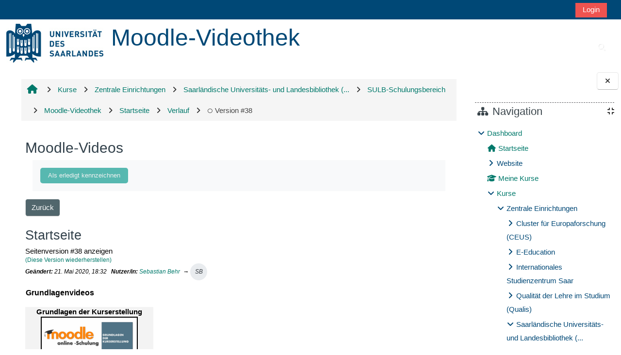

--- FILE ---
content_type: text/html; charset=utf-8
request_url: https://moodle.uni-saarland.de/mod/wiki/viewversion.php?pageid=617&versionid=3045
body_size: 11962
content:
<!DOCTYPE html>

<html  dir="ltr" lang="de" xml:lang="de">
<head>
    <title>Startseite | UdS LMS</title>
    <link rel="shortcut icon" href="https://moodle.uni-saarland.de/pluginfile.php/1/core_admin/favicon/64x64/1768542818/UdS_Favicon.png" />
    <meta http-equiv="Content-Type" content="text/html; charset=utf-8" />
<meta name="keywords" content="moodle, Startseite | UdS LMS" />
<link rel="stylesheet" type="text/css" href="https://moodle.uni-saarland.de/theme/yui_combo.php?rollup/3.18.1/yui-moodlesimple.css" /><script id="firstthemesheet" type="text/css">/** Required in order to fix style inclusion problems in IE with YUI **/</script><link rel="stylesheet" type="text/css" href="https://moodle.uni-saarland.de/theme/styles.php/adaptable/1768542818_1767004266/all" />
<script>
//<![CDATA[
var M = {}; M.yui = {};
M.pageloadstarttime = new Date();
M.cfg = {"wwwroot":"https:\/\/moodle.uni-saarland.de","apibase":"https:\/\/moodle.uni-saarland.de\/r.php\/api","homeurl":{},"sesskey":"xz5OniNF4m","sessiontimeout":"7200","sessiontimeoutwarning":"1200","themerev":"1768542818","slasharguments":1,"theme":"adaptable","iconsystemmodule":"core\/icon_system_fontawesome","jsrev":"1768542818","admin":"admin","svgicons":true,"usertimezone":"Europa\/Berlin","language":"de","courseId":3381,"courseContextId":199161,"contextid":199163,"contextInstanceId":59566,"langrev":1768542818,"templaterev":"1768542818","siteId":1,"userId":1,"developerdebug":true};var yui1ConfigFn = function(me) {if(/-skin|reset|fonts|grids|base/.test(me.name)){me.type='css';me.path=me.path.replace(/\.js/,'.css');me.path=me.path.replace(/\/yui2-skin/,'/assets/skins/sam/yui2-skin')}};
var yui2ConfigFn = function(me) {var parts=me.name.replace(/^moodle-/,'').split('-'),component=parts.shift(),module=parts[0],min='-min';if(/-(skin|core)$/.test(me.name)){parts.pop();me.type='css';min=''}
if(module){var filename=parts.join('-');me.path=component+'/'+module+'/'+filename+min+'.'+me.type}else{me.path=component+'/'+component+'.'+me.type}};
YUI_config = {"debug":true,"base":"https:\/\/moodle.uni-saarland.de\/lib\/yuilib\/3.18.1\/","comboBase":"https:\/\/moodle.uni-saarland.de\/theme\/yui_combo.php?","combine":true,"filter":"RAW","insertBefore":"firstthemesheet","groups":{"yui2":{"base":"https:\/\/moodle.uni-saarland.de\/lib\/yuilib\/2in3\/2.9.0\/build\/","comboBase":"https:\/\/moodle.uni-saarland.de\/theme\/yui_combo.php?","combine":true,"ext":false,"root":"2in3\/2.9.0\/build\/","patterns":{"yui2-":{"group":"yui2","configFn":yui1ConfigFn}}},"moodle":{"name":"moodle","base":"https:\/\/moodle.uni-saarland.de\/theme\/yui_combo.php?m\/1768542818\/","combine":true,"comboBase":"https:\/\/moodle.uni-saarland.de\/theme\/yui_combo.php?","ext":false,"root":"m\/1768542818\/","patterns":{"moodle-":{"group":"moodle","configFn":yui2ConfigFn}},"filter":"DEBUG","modules":{"moodle-core-notification":{"requires":["moodle-core-notification-dialogue","moodle-core-notification-alert","moodle-core-notification-confirm","moodle-core-notification-exception","moodle-core-notification-ajaxexception"]},"moodle-core-notification-dialogue":{"requires":["base","node","panel","escape","event-key","dd-plugin","moodle-core-widget-focusafterclose","moodle-core-lockscroll"]},"moodle-core-notification-alert":{"requires":["moodle-core-notification-dialogue"]},"moodle-core-notification-confirm":{"requires":["moodle-core-notification-dialogue"]},"moodle-core-notification-exception":{"requires":["moodle-core-notification-dialogue"]},"moodle-core-notification-ajaxexception":{"requires":["moodle-core-notification-dialogue"]},"moodle-core-blocks":{"requires":["base","node","io","dom","dd","dd-scroll","moodle-core-dragdrop","moodle-core-notification"]},"moodle-core-maintenancemodetimer":{"requires":["base","node"]},"moodle-core-event":{"requires":["event-custom"]},"moodle-core-lockscroll":{"requires":["plugin","base-build"]},"moodle-core-actionmenu":{"requires":["base","event","node-event-simulate"]},"moodle-core-handlebars":{"condition":{"trigger":"handlebars","when":"after"}},"moodle-core-dragdrop":{"requires":["base","node","io","dom","dd","event-key","event-focus","moodle-core-notification"]},"moodle-core-chooserdialogue":{"requires":["base","panel","moodle-core-notification"]},"moodle-core_availability-form":{"requires":["base","node","event","event-delegate","panel","moodle-core-notification-dialogue","json"]},"moodle-course-util":{"requires":["node"],"use":["moodle-course-util-base"],"submodules":{"moodle-course-util-base":{},"moodle-course-util-section":{"requires":["node","moodle-course-util-base"]},"moodle-course-util-cm":{"requires":["node","moodle-course-util-base"]}}},"moodle-course-categoryexpander":{"requires":["node","event-key"]},"moodle-course-management":{"requires":["base","node","io-base","moodle-core-notification-exception","json-parse","dd-constrain","dd-proxy","dd-drop","dd-delegate","node-event-delegate"]},"moodle-course-dragdrop":{"requires":["base","node","io","dom","dd","dd-scroll","moodle-core-dragdrop","moodle-core-notification","moodle-course-coursebase","moodle-course-util"]},"moodle-form-dateselector":{"requires":["base","node","overlay","calendar"]},"moodle-form-shortforms":{"requires":["node","base","selector-css3","moodle-core-event"]},"moodle-question-searchform":{"requires":["base","node"]},"moodle-question-chooser":{"requires":["moodle-core-chooserdialogue"]},"moodle-availability_completion-form":{"requires":["base","node","event","moodle-core_availability-form"]},"moodle-availability_date-form":{"requires":["base","node","event","io","moodle-core_availability-form"]},"moodle-availability_grade-form":{"requires":["base","node","event","moodle-core_availability-form"]},"moodle-availability_group-form":{"requires":["base","node","event","moodle-core_availability-form"]},"moodle-availability_grouping-form":{"requires":["base","node","event","moodle-core_availability-form"]},"moodle-availability_profile-form":{"requires":["base","node","event","moodle-core_availability-form"]},"moodle-mod_assign-history":{"requires":["node","transition"]},"moodle-mod_attendance-groupfilter":{"requires":["base","node"]},"moodle-mod_quiz-util":{"requires":["node","moodle-core-actionmenu"],"use":["moodle-mod_quiz-util-base"],"submodules":{"moodle-mod_quiz-util-base":{},"moodle-mod_quiz-util-slot":{"requires":["node","moodle-mod_quiz-util-base"]},"moodle-mod_quiz-util-page":{"requires":["node","moodle-mod_quiz-util-base"]}}},"moodle-mod_quiz-questionchooser":{"requires":["moodle-core-chooserdialogue","moodle-mod_quiz-util","querystring-parse"]},"moodle-mod_quiz-modform":{"requires":["base","node","event"]},"moodle-mod_quiz-toolboxes":{"requires":["base","node","event","event-key","io","moodle-mod_quiz-quizbase","moodle-mod_quiz-util-slot","moodle-core-notification-ajaxexception"]},"moodle-mod_quiz-dragdrop":{"requires":["base","node","io","dom","dd","dd-scroll","moodle-core-dragdrop","moodle-core-notification","moodle-mod_quiz-quizbase","moodle-mod_quiz-util-base","moodle-mod_quiz-util-page","moodle-mod_quiz-util-slot","moodle-course-util"]},"moodle-mod_quiz-quizbase":{"requires":["base","node"]},"moodle-mod_quiz-autosave":{"requires":["base","node","event","event-valuechange","node-event-delegate","io-form","datatype-date-format"]},"moodle-message_airnotifier-toolboxes":{"requires":["base","node","io"]},"moodle-editor_atto-editor":{"requires":["node","transition","io","overlay","escape","event","event-simulate","event-custom","node-event-html5","node-event-simulate","yui-throttle","moodle-core-notification-dialogue","moodle-editor_atto-rangy","handlebars","timers","querystring-stringify"]},"moodle-editor_atto-plugin":{"requires":["node","base","escape","event","event-outside","handlebars","event-custom","timers","moodle-editor_atto-menu"]},"moodle-editor_atto-menu":{"requires":["moodle-core-notification-dialogue","node","event","event-custom"]},"moodle-editor_atto-rangy":{"requires":[]},"moodle-report_eventlist-eventfilter":{"requires":["base","event","node","node-event-delegate","datatable","autocomplete","autocomplete-filters"]},"moodle-report_loglive-fetchlogs":{"requires":["base","event","node","io","node-event-delegate"]},"moodle-gradereport_history-userselector":{"requires":["escape","event-delegate","event-key","handlebars","io-base","json-parse","moodle-core-notification-dialogue"]},"moodle-qbank_editquestion-chooser":{"requires":["moodle-core-chooserdialogue"]},"moodle-tool_lp-dragdrop-reorder":{"requires":["moodle-core-dragdrop"]},"moodle-assignfeedback_editpdf-editor":{"requires":["base","event","node","io","graphics","json","event-move","event-resize","transition","querystring-stringify-simple","moodle-core-notification-dialog","moodle-core-notification-alert","moodle-core-notification-warning","moodle-core-notification-exception","moodle-core-notification-ajaxexception"]},"moodle-atto_accessibilitychecker-button":{"requires":["color-base","moodle-editor_atto-plugin"]},"moodle-atto_accessibilityhelper-button":{"requires":["moodle-editor_atto-plugin"]},"moodle-atto_align-button":{"requires":["moodle-editor_atto-plugin"]},"moodle-atto_bold-button":{"requires":["moodle-editor_atto-plugin"]},"moodle-atto_charmap-button":{"requires":["moodle-editor_atto-plugin"]},"moodle-atto_clear-button":{"requires":["moodle-editor_atto-plugin"]},"moodle-atto_collapse-button":{"requires":["moodle-editor_atto-plugin"]},"moodle-atto_emojipicker-button":{"requires":["moodle-editor_atto-plugin"]},"moodle-atto_emoticon-button":{"requires":["moodle-editor_atto-plugin"]},"moodle-atto_equation-button":{"requires":["moodle-editor_atto-plugin","moodle-core-event","io","event-valuechange","tabview","array-extras"]},"moodle-atto_h5p-button":{"requires":["moodle-editor_atto-plugin"]},"moodle-atto_html-codemirror":{"requires":["moodle-atto_html-codemirror-skin"]},"moodle-atto_html-button":{"requires":["promise","moodle-editor_atto-plugin","moodle-atto_html-beautify","moodle-atto_html-codemirror","event-valuechange"]},"moodle-atto_html-beautify":{},"moodle-atto_image-button":{"requires":["moodle-editor_atto-plugin"]},"moodle-atto_indent-button":{"requires":["moodle-editor_atto-plugin"]},"moodle-atto_italic-button":{"requires":["moodle-editor_atto-plugin"]},"moodle-atto_link-button":{"requires":["moodle-editor_atto-plugin"]},"moodle-atto_managefiles-button":{"requires":["moodle-editor_atto-plugin"]},"moodle-atto_managefiles-usedfiles":{"requires":["node","escape"]},"moodle-atto_media-button":{"requires":["moodle-editor_atto-plugin","moodle-form-shortforms"]},"moodle-atto_noautolink-button":{"requires":["moodle-editor_atto-plugin"]},"moodle-atto_orderedlist-button":{"requires":["moodle-editor_atto-plugin"]},"moodle-atto_recordrtc-recording":{"requires":["moodle-atto_recordrtc-button"]},"moodle-atto_recordrtc-button":{"requires":["moodle-editor_atto-plugin","moodle-atto_recordrtc-recording"]},"moodle-atto_rtl-button":{"requires":["moodle-editor_atto-plugin"]},"moodle-atto_strike-button":{"requires":["moodle-editor_atto-plugin"]},"moodle-atto_styles-button":{"requires":["moodle-editor_atto-plugin"]},"moodle-atto_subscript-button":{"requires":["moodle-editor_atto-plugin"]},"moodle-atto_superscript-button":{"requires":["moodle-editor_atto-plugin"]},"moodle-atto_table-button":{"requires":["moodle-editor_atto-plugin","moodle-editor_atto-menu","event","event-valuechange"]},"moodle-atto_title-button":{"requires":["moodle-editor_atto-plugin"]},"moodle-atto_underline-button":{"requires":["moodle-editor_atto-plugin"]},"moodle-atto_undo-button":{"requires":["moodle-editor_atto-plugin"]},"moodle-atto_unorderedlist-button":{"requires":["moodle-editor_atto-plugin"]}}},"gallery":{"name":"gallery","base":"https:\/\/moodle.uni-saarland.de\/lib\/yuilib\/gallery\/","combine":true,"comboBase":"https:\/\/moodle.uni-saarland.de\/theme\/yui_combo.php?","ext":false,"root":"gallery\/1768542818\/","patterns":{"gallery-":{"group":"gallery"}}}},"modules":{"core_filepicker":{"name":"core_filepicker","fullpath":"https:\/\/moodle.uni-saarland.de\/lib\/javascript.php\/1768542818\/repository\/filepicker.js","requires":["base","node","node-event-simulate","json","async-queue","io-base","io-upload-iframe","io-form","yui2-treeview","panel","cookie","datatable","datatable-sort","resize-plugin","dd-plugin","escape","moodle-core_filepicker","moodle-core-notification-dialogue"]},"core_comment":{"name":"core_comment","fullpath":"https:\/\/moodle.uni-saarland.de\/lib\/javascript.php\/1768542818\/comment\/comment.js","requires":["base","io-base","node","json","yui2-animation","overlay","escape"]}},"logInclude":[],"logExclude":[],"logLevel":null};
M.yui.loader = {modules: {}};

//]]>
</script>

    <meta name="viewport" content="width=device-width, initial-scale=1.0">

    <!-- Twitter Card data -->
    <meta name="twitter:card" value="summary">
    <meta name="twitter:site" value="Moodle">
    <meta name="twitter:title" value="Startseite | UdS LMS">

    <!-- Open Graph data -->
    <meta property="og:title" content="Startseite | UdS LMS">
    <meta property="og:type" content="website" />
    <meta property="og:url" content="">
    <meta name="og:site_name" value="Moodle">

    <!-- Chrome, Firefox OS and Opera on Android topbar color -->
    <meta name="theme-color" content="#fff">

    <!-- Windows Phone topbar color -->
    <meta name="msapplication-navbutton-color" content="#fff">

    <!-- iOS Safari topbar color -->
    <meta name="apple-mobile-web-app-status-bar-style" content="#fff">

</head><body  id="page-mod-wiki-viewversion" class="format-singleactivity limitedwidth  path-mod path-mod-wiki chrome dir-ltr lang-de yui-skin-sam yui3-skin-sam moodle-uni-saarland-de pagelayout-incourse course-3381 context-199163 cmid-59566 cm-type-wiki category-1006 theme theme_adaptable two-column  fullin header-style1 showblockicons standard uses-drawers responsivesectionnav"><div>
    <a class="sr-only sr-only-focusable" href="#maincontent">Zum Hauptinhalt</a>
</div><script src="https://moodle.uni-saarland.de/lib/javascript.php/1768542818/lib/polyfills/polyfill.js"></script>
<script src="https://moodle.uni-saarland.de/theme/yui_combo.php?rollup/3.18.1/yui-moodlesimple.js"></script><script src="https://moodle.uni-saarland.de/lib/javascript.php/1768542818/lib/javascript-static.js"></script>
<script>
//<![CDATA[
document.body.className += ' jsenabled';
//]]>
</script>

<div id="page-wrapper"><div  class="drawer drawer-right show d-none d-print-none not-initialized" data-region="fixed-drawer" id="theme_adaptable-drawers-sidepost" data-preference="drawer-open-block" data-state="show-drawer-right" data-forceopen="" data-close-on-resize="1">
    <div class="drawerheader">
        <button
            class="btn drawertoggle icon-no-margin hidden"
            data-toggler="drawers"
            data-action="closedrawer"
            data-target="theme_adaptable-drawers-sidepost"
            data-toggle="tooltip"
            data-placement="left"
            title="Blockleiste schließen"
        >
            <i class="afaicon fa fa-xmark fa-fw" aria-hidden="true"  ></i>
        </button>
        
        <div class="drawerheadercontent hidden">
            
        </div>
    </div>
    <div class="drawercontent drag-container" data-usertour="scroller">
                    <section class="d-print-none" aria-label="Blöcke">
                <aside id="block-region-side-post" class="block-region" data-blockregion="side-post" data-droptarget="1"><h2 class="sr-only">Blöcke</h2><a class="skip skip-block" id="fsb-1" href="#sb-1">Navigation überspringen</a><section id="inst23" class="block_navigation block mb-3" role="navigation" data-block="navigation" data-instance-id="23" aria-labelledby="instance-23-header"><div class="header"><div id="instance-23-action" class="block-action block-collapsible" data-instance-id="23" title="Show / hide the block"></div><div class="title"><div class="block_action"></div><h2 class="d-inline" id="instance-23-header">Navigation</h2></div><div class="block-controls"></div></div><div class="content"><ul class="block_tree list" role="tree" data-ajax-loader="block_navigation/nav_loader"><li class="type_unknown depth_1 contains_branch" role="treeitem" aria-expanded="true" aria-owns="random6969f7e42a9b93_group" data-collapsible="false" aria-labelledby="random6969f7e42a9b92_label_1_1"><p class="tree_item branch navigation_node"><a tabindex="-1" id="random6969f7e42a9b92_label_1_1" href="https://moodle.uni-saarland.de/my/">Dashboard</a></p><ul id="random6969f7e42a9b93_group" role="group"><li class="type_setting depth_2 item_with_icon" role="treeitem" aria-labelledby="random6969f7e42a9b94_label_2_2"><p class="tree_item hasicon"><a tabindex="-1" id="random6969f7e42a9b94_label_2_2" href="https://moodle.uni-saarland.de/?redirect=0"><i class="afaicon fa fa-house navicon fa-fw" aria-hidden="true"  ></i><span class="item-content-wrap">Startseite</span></a></p></li><li class="type_course depth_2 contains_branch" role="treeitem" aria-expanded="false" aria-owns="random6969f7e42a9b96_group" aria-labelledby="random6969f7e42a9b94_label_2_3"><p class="tree_item branch"><span tabindex="-1" id="random6969f7e42a9b94_label_2_3" title="Moodle">Website</span></p><ul id="random6969f7e42a9b96_group" role="group" aria-hidden="true"><li class="type_custom depth_3 item_with_icon" role="treeitem" aria-labelledby="random6969f7e42a9b97_label_3_5"><p class="tree_item hasicon"><a tabindex="-1" id="random6969f7e42a9b97_label_3_5" href="https://moodle.uni-saarland.de/my/courses.php"><i class="afaicon anavigationitem far fa-circle fa-2xs align-middle navicon fa-fw" aria-hidden="true"  ></i><span class="item-content-wrap">Meine Kurse</span></a></p></li><li class="type_setting depth_3 item_with_icon" role="treeitem" aria-labelledby="random6969f7e42a9b97_label_3_6"><p class="tree_item hasicon"><a tabindex="-1" id="random6969f7e42a9b97_label_3_6" href="https://moodle.uni-saarland.de/tag/search.php"><i class="afaicon anavigationitem far fa-circle fa-2xs align-middle navicon fa-fw" aria-hidden="true"  ></i><span class="item-content-wrap">Tags</span></a></p></li><li class="type_setting depth_3 item_with_icon" role="treeitem" aria-labelledby="random6969f7e42a9b97_label_3_7"><p class="tree_item hasicon"><a tabindex="-1" id="random6969f7e42a9b97_label_3_7" href="https://moodle.uni-saarland.de/search/index.php"><i class="afaicon anavigationitem far fa-circle fa-2xs align-middle navicon fa-fw" aria-hidden="true"  ></i><span class="item-content-wrap">Suchen</span></a></p></li><li class="type_activity depth_3 item_with_icon" role="treeitem" aria-labelledby="random6969f7e42a9b97_label_3_9"><p class="tree_item hasicon"><a tabindex="-1" id="random6969f7e42a9b97_label_3_9" title="Verzeichnis" href="https://moodle.uni-saarland.de/mod/folder/view.php?id=311876"><img class="icon navicon" alt="Verzeichnis" title="Verzeichnis" src="https://moodle.uni-saarland.de/theme/image.php/adaptable/folder/1768542818/monologo" /><span class="item-content-wrap">Bibliothek</span></a></p></li></ul></li><li class="type_system depth_2 item_with_icon" role="treeitem" aria-labelledby="random6969f7e42a9b94_label_2_10"><p class="tree_item hasicon"><a tabindex="-1" id="random6969f7e42a9b94_label_2_10" href="https://moodle.uni-saarland.de/my/courses.php"><i class="afaicon fa fa-graduation-cap navicon fa-fw" aria-hidden="true"  ></i><span class="item-content-wrap">Meine Kurse</span></a></p></li><li class="type_system depth_2 contains_branch" role="treeitem" aria-expanded="true" aria-owns="random6969f7e42a9b913_group" aria-labelledby="random6969f7e42a9b94_label_2_11"><p class="tree_item branch canexpand"><a tabindex="-1" id="random6969f7e42a9b94_label_2_11" href="https://moodle.uni-saarland.de/course/index.php">Kurse</a></p><ul id="random6969f7e42a9b913_group" role="group"><li class="type_category depth_3 contains_branch" role="treeitem" aria-expanded="true" aria-owns="random6969f7e42a9b915_group" aria-labelledby="random6969f7e42a9b914_label_3_12"><p class="tree_item branch canexpand"><span tabindex="-1" id="random6969f7e42a9b914_label_3_12">Zentrale Einrichtungen</span></p><ul id="random6969f7e42a9b915_group" role="group"><li class="type_category depth_4 contains_branch" role="treeitem" aria-expanded="false" data-requires-ajax="true" data-loaded="false" data-node-id="expandable_branch_10_232" data-node-key="232" data-node-type="10" aria-labelledby="random6969f7e42a9b916_label_4_13"><p class="tree_item branch" id="expandable_branch_10_232"><span tabindex="-1" id="random6969f7e42a9b916_label_4_13">Cluster für Europaforschung (CEUS)</span></p></li><li class="type_category depth_4 contains_branch" role="treeitem" aria-expanded="false" data-requires-ajax="true" data-loaded="false" data-node-id="expandable_branch_10_175" data-node-key="175" data-node-type="10" aria-labelledby="random6969f7e42a9b916_label_4_14"><p class="tree_item branch" id="expandable_branch_10_175"><span tabindex="-1" id="random6969f7e42a9b916_label_4_14">E-Education</span></p></li><li class="type_category depth_4 contains_branch" role="treeitem" aria-expanded="false" data-requires-ajax="true" data-loaded="false" data-node-id="expandable_branch_10_192" data-node-key="192" data-node-type="10" aria-labelledby="random6969f7e42a9b916_label_4_15"><p class="tree_item branch" id="expandable_branch_10_192"><span tabindex="-1" id="random6969f7e42a9b916_label_4_15">Internationales Studienzentrum Saar</span></p></li><li class="type_category depth_4 contains_branch" role="treeitem" aria-expanded="false" data-requires-ajax="true" data-loaded="false" data-node-id="expandable_branch_10_689" data-node-key="689" data-node-type="10" aria-labelledby="random6969f7e42a9b916_label_4_16"><p class="tree_item branch" id="expandable_branch_10_689"><span tabindex="-1" id="random6969f7e42a9b916_label_4_16">Qualität der Lehre im Studium (Qualis)</span></p></li><li class="type_category depth_4 contains_branch" role="treeitem" aria-expanded="true" aria-owns="random6969f7e42a9b917_group" aria-labelledby="random6969f7e42a9b916_label_4_17"><p class="tree_item branch canexpand"><span tabindex="-1" id="random6969f7e42a9b916_label_4_17">Saarländische Universitäts- und Landesbibliothek (...</span></p><ul id="random6969f7e42a9b917_group" role="group"><li class="type_category depth_5 contains_branch" role="treeitem" aria-expanded="true" aria-owns="random6969f7e42a9b919_group" aria-labelledby="random6969f7e42a9b918_label_5_18"><p class="tree_item branch canexpand"><span tabindex="-1" id="random6969f7e42a9b918_label_5_18">SULB-Schulungsbereich</span></p><ul id="random6969f7e42a9b919_group" role="group"><li class="type_category depth_6 contains_branch" role="treeitem" aria-expanded="false" data-requires-ajax="true" data-loaded="false" data-node-id="expandable_branch_10_1156" data-node-key="1156" data-node-type="10" aria-labelledby="random6969f7e42a9b920_label_6_19"><p class="tree_item branch" id="expandable_branch_10_1156"><span tabindex="-1" id="random6969f7e42a9b920_label_6_19">Schulungen</span></p></li><li class="type_activity depth_6 contains_branch current_branch" role="treeitem" aria-expanded="true" aria-owns="random6969f7e42a9b921_group" aria-labelledby="random6969f7e42a9b920_label_6_20"><p class="tree_item branch"><a tabindex="-1" id="random6969f7e42a9b920_label_6_20" title="Moodle-Videothek" href="https://moodle.uni-saarland.de/mod/wiki/view.php?id=59566">Moodle-Videothek</a></p><ul id="random6969f7e42a9b921_group" role="group"><li class="type_setting depth_7 item_with_icon" role="treeitem" aria-labelledby="random6969f7e42a9b922_label_7_21"><p class="tree_item hasicon"><a tabindex="-1" id="random6969f7e42a9b922_label_7_21" href="https://moodle.uni-saarland.de/mod/wiki/view.php?pageid=617"><i class="afaicon anavigationitem far fa-circle fa-2xs align-middle navicon fa-fw" aria-hidden="true"  ></i><span class="item-content-wrap">Anzeigen</span></a></p></li><li class="type_setting depth_7 item_with_icon" role="treeitem" aria-labelledby="random6969f7e42a9b922_label_7_22"><p class="tree_item hasicon"><a tabindex="-1" id="random6969f7e42a9b922_label_7_22" href="https://moodle.uni-saarland.de/mod/wiki/history.php?pageid=617"><i class="afaicon anavigationitem far fa-circle fa-2xs align-middle navicon fa-fw" aria-hidden="true"  ></i><span class="item-content-wrap">Verlauf</span></a></p></li><li class="type_setting depth_7 item_with_icon" role="treeitem" aria-labelledby="random6969f7e42a9b922_label_7_23"><p class="tree_item hasicon"><a tabindex="-1" id="random6969f7e42a9b922_label_7_23" href="https://moodle.uni-saarland.de/mod/wiki/map.php?pageid=617"><i class="afaicon anavigationitem far fa-circle fa-2xs align-middle navicon fa-fw" aria-hidden="true"  ></i><span class="item-content-wrap">Spezialseiten</span></a></p></li><li class="type_setting depth_7 item_with_icon" role="treeitem" aria-labelledby="random6969f7e42a9b922_label_7_24"><p class="tree_item hasicon"><a tabindex="-1" id="random6969f7e42a9b922_label_7_24" href="https://moodle.uni-saarland.de/mod/wiki/files.php?pageid=617"><i class="afaicon anavigationitem far fa-circle fa-2xs align-middle navicon fa-fw" aria-hidden="true"  ></i><span class="item-content-wrap">Dateien</span></a></p></li></ul></li><li class="type_course depth_6 contains_branch" role="treeitem" aria-expanded="false" data-requires-ajax="true" data-loaded="false" data-node-id="expandable_branch_20_1945" data-node-key="1945" data-node-type="20" aria-labelledby="random6969f7e42a9b920_label_6_25"><p class="tree_item branch" id="expandable_branch_20_1945"><a tabindex="-1" id="random6969f7e42a9b920_label_6_25" title="Beispielkurs" href="https://moodle.uni-saarland.de/course/view.php?id=1945">Beispielkurs</a></p></li><li class="type_course depth_6 contains_branch" role="treeitem" aria-expanded="false" data-requires-ajax="true" data-loaded="false" data-node-id="expandable_branch_20_1809" data-node-key="1809" data-node-type="20" aria-labelledby="random6969f7e42a9b920_label_6_26"><p class="tree_item branch" id="expandable_branch_20_1809"><a tabindex="-1" id="random6969f7e42a9b920_label_6_26" title="Moodle-Support" href="https://moodle.uni-saarland.de/course/view.php?id=1809">Moodle-Support</a></p></li></ul></li><li class="type_course depth_5 item_with_icon" role="treeitem" aria-labelledby="random6969f7e42a9b918_label_5_27"><p class="tree_item hasicon"><a tabindex="-1" id="random6969f7e42a9b918_label_5_27" title="Literaturrecherche_Duplikat" href="https://moodle.uni-saarland.de/course/view.php?id=7026"><i class="afaicon fa fa-graduation-cap navicon fa-fw" aria-hidden="true"  ></i><span class="item-content-wrap">litrech_dup</span></a></p></li><li class="type_course depth_5 item_with_icon" role="treeitem" aria-labelledby="random6969f7e42a9b918_label_5_28"><p class="tree_item hasicon"><a tabindex="-1" id="random6969f7e42a9b918_label_5_28" title="Moodle-Materialien" href="https://moodle.uni-saarland.de/course/view.php?id=568"><i class="afaicon fa fa-graduation-cap navicon fa-fw" aria-hidden="true"  ></i><span class="item-content-wrap">Moodle-Materialien</span></a></p></li><li class="type_course depth_5 contains_branch" role="treeitem" aria-expanded="false" data-requires-ajax="true" data-loaded="false" data-node-id="expandable_branch_20_352" data-node-key="352" data-node-type="20" aria-labelledby="random6969f7e42a9b918_label_5_29"><p class="tree_item branch" id="expandable_branch_20_352"><a tabindex="-1" id="random6969f7e42a9b918_label_5_29" title="Literaturrecherche - leicht gemacht: Vom Online-Katalog bis zum digitalen Text" href="https://moodle.uni-saarland.de/course/view.php?id=352">Literaturrecherche - leicht gemacht</a></p></li></ul></li><li class="type_category depth_4 contains_branch" role="treeitem" aria-expanded="false" data-requires-ajax="true" data-loaded="false" data-node-id="expandable_branch_10_4252" data-node-key="4252" data-node-type="10" aria-labelledby="random6969f7e42a9b916_label_4_30"><p class="tree_item branch" id="expandable_branch_10_4252"><span tabindex="-1" id="random6969f7e42a9b916_label_4_30">Sprachenzentrum</span></p></li><li class="type_category depth_4 contains_branch" role="treeitem" aria-expanded="false" data-requires-ajax="true" data-loaded="false" data-node-id="expandable_branch_10_208" data-node-key="208" data-node-type="10" aria-labelledby="random6969f7e42a9b916_label_4_31"><p class="tree_item branch" id="expandable_branch_10_208"><span tabindex="-1" id="random6969f7e42a9b916_label_4_31"> Zentrum für Lehren und Lernen (ZeLL)</span></p></li><li class="type_category depth_4 contains_branch" role="treeitem" aria-expanded="false" data-requires-ajax="true" data-loaded="false" data-node-id="expandable_branch_10_1760" data-node-key="1760" data-node-type="10" aria-labelledby="random6969f7e42a9b916_label_4_32"><p class="tree_item branch" id="expandable_branch_10_1760"><span tabindex="-1" id="random6969f7e42a9b916_label_4_32">Zentrum für Lehrerbildung</span></p></li><li class="type_category depth_4 contains_branch" role="treeitem" aria-expanded="false" data-requires-ajax="true" data-loaded="false" data-node-id="expandable_branch_10_460" data-node-key="460" data-node-type="10" aria-labelledby="random6969f7e42a9b916_label_4_33"><p class="tree_item branch" id="expandable_branch_10_460"><span tabindex="-1" id="random6969f7e42a9b916_label_4_33">Zentrum für Human- und Molekularbiologie (ZHMB)</span></p></li><li class="type_category depth_4 contains_branch" role="treeitem" aria-expanded="false" data-requires-ajax="true" data-loaded="false" data-node-id="expandable_branch_10_37" data-node-key="37" data-node-type="10" aria-labelledby="random6969f7e42a9b916_label_4_34"><p class="tree_item branch" id="expandable_branch_10_37"><span tabindex="-1" id="random6969f7e42a9b916_label_4_34">Zentrum für Schlüsselkompetenzen und Hochschuldida...</span></p></li><li class="type_category depth_4 contains_branch" role="treeitem" aria-expanded="false" data-requires-ajax="true" data-loaded="false" data-node-id="expandable_branch_10_1029" data-node-key="1029" data-node-type="10" aria-labelledby="random6969f7e42a9b916_label_4_35"><p class="tree_item branch" id="expandable_branch_10_1029"><span tabindex="-1" id="random6969f7e42a9b916_label_4_35">Zentrales Prüfungssekretariat für Lehramtsstudieng...</span></p></li><li class="type_category depth_4 contains_branch" role="treeitem" aria-expanded="false" data-requires-ajax="true" data-loaded="false" data-node-id="expandable_branch_10_2168" data-node-key="2168" data-node-type="10" aria-labelledby="random6969f7e42a9b916_label_4_36"><p class="tree_item branch" id="expandable_branch_10_2168"><span tabindex="-1" id="random6969f7e42a9b916_label_4_36">Zentrale Studienberatung (ZSB)</span></p></li></ul></li><li class="type_category depth_3 contains_branch" role="treeitem" aria-expanded="false" data-requires-ajax="true" data-loaded="false" data-node-id="expandable_branch_10_39" data-node-key="39" data-node-type="10" aria-labelledby="random6969f7e42a9b914_label_3_38"><p class="tree_item branch" id="expandable_branch_10_39"><span tabindex="-1" id="random6969f7e42a9b914_label_3_38">Fakultät für Empirische Humanwissenschaften und Wi...</span></p></li><li class="type_category depth_3 contains_branch" role="treeitem" aria-expanded="false" data-requires-ajax="true" data-loaded="false" data-node-id="expandable_branch_10_41" data-node-key="41" data-node-type="10" aria-labelledby="random6969f7e42a9b914_label_3_39"><p class="tree_item branch" id="expandable_branch_10_41"><span tabindex="-1" id="random6969f7e42a9b914_label_3_39">Fakultät für Mathematik und Informatik (MI)</span></p></li><li class="type_category depth_3 contains_branch" role="treeitem" aria-expanded="false" data-requires-ajax="true" data-loaded="false" data-node-id="expandable_branch_10_40" data-node-key="40" data-node-type="10" aria-labelledby="random6969f7e42a9b914_label_3_40"><p class="tree_item branch" id="expandable_branch_10_40"><span tabindex="-1" id="random6969f7e42a9b914_label_3_40">Medizinische Fakultät (M)</span></p></li><li class="type_category depth_3 contains_branch" role="treeitem" aria-expanded="false" data-requires-ajax="true" data-loaded="false" data-node-id="expandable_branch_10_42" data-node-key="42" data-node-type="10" aria-labelledby="random6969f7e42a9b914_label_3_41"><p class="tree_item branch" id="expandable_branch_10_42"><span tabindex="-1" id="random6969f7e42a9b914_label_3_41">Naturwissenschaftlich-Technische Fakultät (NT)</span></p></li><li class="type_category depth_3 contains_branch" role="treeitem" aria-expanded="false" data-requires-ajax="true" data-loaded="false" data-node-id="expandable_branch_10_43" data-node-key="43" data-node-type="10" aria-labelledby="random6969f7e42a9b914_label_3_42"><p class="tree_item branch" id="expandable_branch_10_43"><span tabindex="-1" id="random6969f7e42a9b914_label_3_42">Philosophische Fakultät (P)</span></p></li><li class="type_category depth_3 contains_branch" role="treeitem" aria-expanded="false" data-requires-ajax="true" data-loaded="false" data-node-id="expandable_branch_10_44" data-node-key="44" data-node-type="10" aria-labelledby="random6969f7e42a9b914_label_3_43"><p class="tree_item branch" id="expandable_branch_10_44"><span tabindex="-1" id="random6969f7e42a9b914_label_3_43">Rechtswissenschaftliche Fakultät (R)</span></p></li><li class="type_category depth_3 contains_branch" role="treeitem" aria-expanded="false" data-requires-ajax="true" data-loaded="false" data-node-id="expandable_branch_10_462" data-node-key="462" data-node-type="10" aria-labelledby="random6969f7e42a9b914_label_3_44"><p class="tree_item branch" id="expandable_branch_10_462"><span tabindex="-1" id="random6969f7e42a9b914_label_3_44">Fakultätsübergreifende Veranstaltungen</span></p></li><li class="type_category depth_3 contains_branch" role="treeitem" aria-expanded="false" data-requires-ajax="true" data-loaded="false" data-node-id="expandable_branch_10_228" data-node-key="228" data-node-type="10" aria-labelledby="random6969f7e42a9b914_label_3_45"><p class="tree_item branch" id="expandable_branch_10_228"><span tabindex="-1" id="random6969f7e42a9b914_label_3_45">Wissenschaftliche Weiterbildung</span></p></li><li class="type_category depth_3 contains_branch" role="treeitem" aria-expanded="false" data-requires-ajax="true" data-loaded="false" data-node-id="expandable_branch_10_694" data-node-key="694" data-node-type="10" aria-labelledby="random6969f7e42a9b914_label_3_46"><p class="tree_item branch" id="expandable_branch_10_694"><span tabindex="-1" id="random6969f7e42a9b914_label_3_46">Zentrale Verwaltung</span></p></li><li class="type_category depth_3 contains_branch" role="treeitem" aria-expanded="false" data-requires-ajax="true" data-loaded="false" data-node-id="expandable_branch_10_229" data-node-key="229" data-node-type="10" aria-labelledby="random6969f7e42a9b914_label_3_47"><p class="tree_item branch" id="expandable_branch_10_229"><span tabindex="-1" id="random6969f7e42a9b914_label_3_47">Öffentlicher Bereich</span></p></li><li class="type_category depth_3 contains_branch" role="treeitem" aria-expanded="false" data-requires-ajax="true" data-loaded="false" data-node-id="expandable_branch_10_3801" data-node-key="3801" data-node-type="10" aria-labelledby="random6969f7e42a9b914_label_3_48"><p class="tree_item branch" id="expandable_branch_10_3801"><span tabindex="-1" id="random6969f7e42a9b914_label_3_48">Testbereich</span></p></li></ul></li></ul></li></ul></div></section><span class="skip-block-to" id="sb-1"></span></aside>
            </section>

    </div>
</div><header id="adaptable-page-header-wrapper">
    <div id="header1" class="above-header">
        <div class="container">
            <nav class="navbar navbar-expand btco-hover-menu">

                <div class="collapse navbar-collapse">
                
                    <ul id="adaptable-user-nav" class="navbar-nav ml-auto my-auto">
                        

                        <li class="nav-item navbarsearchsocial mx-md-1 my-auto d-md-block d-lg-none my-auto">
                            <div id="searchinput-navbar-6969f7e4316c36969f7e42a9b930" class="simplesearchform adsimplesearchform">
    <div class="collapse" id="searchform-navbar-6969f7e4316c36969f7e42a9b930">
        <form autocomplete="off" action="https://moodle.uni-saarland.de/search/index.php" method="get" accept-charset="utf-8" class="mform d-flex flex-wrap align-items-center searchform-navbar">
                <input type="hidden" name="context" value="199163">
            <div class="input-group">
                <input type="text"
                    id="searchinput-6969f7e4316c36969f7e42a9b930"
                    class="form-control withclear"
                    placeholder="Globale Suche"
                    aria-label="Globale Suche"
                    name="q"
                    data-region="input"
                    autocomplete="off"
                >
                <label for="searchinput-6969f7e4316c36969f7e42a9b930">
                    <span class="sr-only">Globale Suche</span>
                </label>
                <button class="btn btn-close adsimplesearchclose"
                    data-action="closesearch"
                    data-toggle="collapse"
                    data-target="#searchform-navbar-6969f7e4316c36969f7e42a9b930"
                    type="button"
                >
                    <i class="afaicon fa fa-xmark fa-fw" aria-hidden="true"  ></i>
                    <span class="sr-only">Schließen</span>
                </button>
                <button type="submit" class="btn btn-submit" data-action="submit">
                    <i class="afaicon fa fa-magnifying-glass fa-fw" aria-hidden="true"  ></i>
                    <span class="sr-only">Globale Suche</span>
                </button>
            </div>
        </form>
    </div>
    <button
        class="rounded-0 nav-link icon-no-margin"
        data-toggle="collapse"
        data-target="#searchform-navbar-6969f7e4316c36969f7e42a9b930"
        data-action="opensearch"
        type="button"
        aria-expanded="false"
        aria-controls="searchform-navbar-6969f7e4316c36969f7e42a9b930"
        title="Sucheingabe umschalten"
    >
        <i class="afaicon fa fa-magnifying-glass fa-fw" aria-hidden="true"  ></i>
        <span class="sr-only">Sucheingabe umschalten</span>
    </button>
</div>
                        </li>


                        

                        

                        <li class="nav-item"><a class="btn-login d-inline-block" href="https://moodle.uni-saarland.de/login/index.php">Login</a></li>
                    </ul>
                </div>
            </nav>
        </div>
    </div>

    <div id="page-header" class="main-header-row d-none d-lg-flex">
        <div class="container">
            <div class="row d-flex justify-content-start align-items-center h-100">
                <div class="col-lg-8 p-0">
                    <div class="bd-highlight d-flex">
                        <div class="pb-2 pr-3 pt-2 bd-highlight d-none d-lg-inline-block"><a href=https://moodle.uni-saarland.de aria-label="Startseite" title="Moodle"><img src=//moodle.uni-saarland.de/pluginfile.php/1/theme_adaptable/logo/1768542818/uds_Logo_200x80.jpg id="logo" alt="Logo"></a></div>
                        <div id="headertitle" class="bd-highlight pt-2 d-none d-lg-inline-block"><h1><span id="coursetitle">Moodle-Videothek</span></h1></div>
                    </div>
                    <div id="course-header">
                        
                    </div>
                </div>
                <div class="col-lg-4 d-flex justify-content-end">
                        <div class="headersearch pagelayoutoriginal d-none d-lg-inline-block">
    <div id="searchinput-navbar-6969f7e4318de6969f7e42a9b931" class="simplesearchform adsimplesearchform">
    <div class="collapse" id="searchform-navbar-6969f7e4318de6969f7e42a9b931">
        <form autocomplete="off" action="https://moodle.uni-saarland.de/search/index.php" method="get" accept-charset="utf-8" class="mform d-flex flex-wrap align-items-center searchform-navbar">
                <input type="hidden" name="context" value="199163">
            <div class="input-group">
                <input type="text"
                    id="searchinput-6969f7e4318de6969f7e42a9b931"
                    class="form-control withclear"
                    placeholder="Globale Suche"
                    aria-label="Globale Suche"
                    name="q"
                    data-region="input"
                    autocomplete="off"
                >
                <label for="searchinput-6969f7e4318de6969f7e42a9b931">
                    <span class="sr-only">Globale Suche</span>
                </label>
                <button class="btn btn-close adsimplesearchclose"
                    data-action="closesearch"
                    data-toggle="collapse"
                    data-target="#searchform-navbar-6969f7e4318de6969f7e42a9b931"
                    type="button"
                >
                    <i class="afaicon fa fa-xmark fa-fw" aria-hidden="true"  ></i>
                    <span class="sr-only">Schließen</span>
                </button>
                <button type="submit" class="btn btn-submit" data-action="submit">
                    <i class="afaicon fa fa-magnifying-glass fa-fw" aria-hidden="true"  ></i>
                    <span class="sr-only">Globale Suche</span>
                </button>
            </div>
        </form>
    </div>
    <button
        class="rounded-0 nav-link icon-no-margin"
        data-toggle="collapse"
        data-target="#searchform-navbar-6969f7e4318de6969f7e42a9b931"
        data-action="opensearch"
        type="button"
        aria-expanded="false"
        aria-controls="searchform-navbar-6969f7e4318de6969f7e42a9b931"
        title="Sucheingabe umschalten"
    >
        <i class="afaicon fa fa-magnifying-glass fa-fw" aria-hidden="true"  ></i>
        <span class="sr-only">Sucheingabe umschalten</span>
    </button>
</div>
</div>
                </div>

            </div>
        </div>
    </div>


</header><div id="page" class="drawers"><div class="drawer-toggles d-flex">
    <div class="drawer-toggler drawer-right-toggle ml-auto d-print-none">
        <button
            class="btn icon-no-margin"
            data-toggler="drawers"
            data-action="toggle"
            data-target="theme_adaptable-drawers-sidepost"
            data-toggle="tooltip"
            data-placement="right"
            title="Blockleiste öffnen"
        >
            <span class="sr-only">Blockleiste öffnen</span>
            <span class="dir-rtl-hide"><i class="afaicon fa fa-chevron-left fa-fw" aria-hidden="true"  ></i></span>
            <span class="dir-ltr-hide"><i class="afaicon fa fa-chevron-right fa-fw" aria-hidden="true"  ></i></span>
        </button>
    </div>
</div><div id="maincontainer" class="container outercont"><div class="row">
    <div id="page-second-header" class="col-12 pt-3 pb-3">
        <div class="d-flex flex-fill flex-wrap align-items-center">
            <div id="page-navbar" class="mr-auto d-none d-md-flex">
                <nav role="navigation" aria-label="Breadcrumb-Navigation"><ol class="breadcrumb align-items-center d-none d-md-flex"><li><a href="https://moodle.uni-saarland.de/"><i aria-hidden="true" class="fa-lg fa fa-home afaicon fa-fw"></i></a></li><li><i aria-hidden="true" class="separator fa fa-angle-right afaicon fa-fw"></i><span itemscope="" itemtype="http://data-vocabulary.org/Breadcrumb"><a itemprop="url" href="https://moodle.uni-saarland.de/course/index.php"><span itemprop="title">Kurse</span></a></span></li><li><i aria-hidden="true" class="separator fa fa-angle-right afaicon fa-fw"></i><span itemscope="" itemtype="http://data-vocabulary.org/Breadcrumb"><a itemprop="url" href="https://moodle.uni-saarland.de/course/index.php?categoryid=176"><span itemprop="title">Zentrale Einrichtungen</span></a></span></li><li><i aria-hidden="true" class="separator fa fa-angle-right afaicon fa-fw"></i><span itemscope="" itemtype="http://data-vocabulary.org/Breadcrumb"><a itemprop="url" href="https://moodle.uni-saarland.de/course/index.php?categoryid=177"><span itemprop="title">Saarländische Universitäts- und Landesbibliothek (...</span></a></span></li><li><i aria-hidden="true" class="separator fa fa-angle-right afaicon fa-fw"></i><span itemscope="" itemtype="http://data-vocabulary.org/Breadcrumb"><a itemprop="url" href="https://moodle.uni-saarland.de/course/index.php?categoryid=1006"><span itemprop="title">SULB-Schulungsbereich</span></a></span></li><li><i aria-hidden="true" class="separator fa fa-angle-right afaicon fa-fw"></i><span itemscope="" itemtype="http://data-vocabulary.org/Breadcrumb"><a itemprop="url" title="Moodle-Videothek" href="https://moodle.uni-saarland.de/mod/wiki/view.php?id=59566"><span itemprop="title">Moodle-Videothek</span></a></span></li><li><i aria-hidden="true" class="separator fa fa-angle-right afaicon fa-fw"></i><span itemscope="" itemtype="http://data-vocabulary.org/Breadcrumb"><a itemprop="url" href="https://moodle.uni-saarland.de/mod/wiki/view.php?pageid=617"><span itemprop="title">Startseite</span></a></span></li><li><i aria-hidden="true" class="separator fa fa-angle-right afaicon fa-fw"></i><span itemscope="" itemtype="http://data-vocabulary.org/Breadcrumb"><a itemprop="url" href="https://moodle.uni-saarland.de/mod/wiki/history.php?pageid=617"><span itemprop="title">Verlauf</span></a></span></li><li><i aria-hidden="true" class="separator fa fa-angle-right afaicon fa-fw"></i><span tabindex="0"><i class="afaicon anavigationitem far fa-circle fa-2xs align-middle navicon fa-fw" aria-hidden="true"  ></i>Version #38</span></li></ol></nav>
            </div>
            <div class="header-actions-container ml-auto" data-region="header-actions-container">
            </div>
        </div>
        <div class="d-flex align-items-center">
            <div class="mr-auto d-flex flex-column">
            </div>
        </div>
    </div>
</div><div id="page-content" class="row"><div id="region-main-box" class="col-12"><section id="region-main"><span class="notifications" id="user-notifications"></span><span id="maincontent"></span>
    <h2>Moodle-Videos</h2>
<div class="activity-header" data-for="page-activity-header">
        <span class="sr-only">Abschlussbedingungen</span>
        <div data-region="activity-information" data-activityname="Moodle-Videos" class="activity-information">

            <div class="completion-info" data-region="completion-info">
                            <button class="btn btn-outline-secondary btn-sm text-nowrap" disabled>
                                Als erledigt kennzeichnen
                            </button>
                        
            </div>

</div>
</div><div role="main"><a class="btn btn-secondary mb-4" href="https://moodle.uni-saarland.de/mod/wiki/history.php?pageid=617">Zurück</a><div class="wiki_headingtitle"><h3>Startseite</h3></div><div class="wiki_headingtitle">Seitenversion #38 anzeigen<br /><a class="wiki_restore" href="https://moodle.uni-saarland.de/mod/wiki/restoreversion.php?pageid=617&amp;versionid=3045">(Diese Version wiederherstellen)</a>&nbsp;</div><div id="wiki_modifieduser" class="wiki_headingtime"><p><strong>Geändert:</strong>&nbsp;21. Mai 2020, 18:32&nbsp;&nbsp;&nbsp;<strong>Nutzer/in:</strong>&nbsp;<a href="https://moodle.uni-saarland.de/user/view.php?id=5626">Sebastian Behr</a>&nbsp;&nbsp;&rarr;&nbsp;<a href="https://moodle.uni-saarland.de/user/view.php?id=5626&amp;course=3381" class="d-inline-block aabtn" id="userpicture6969f7e42a9b932"><span class="userinitials size-35" title="Sebastian Behr" aria-label="Sebastian Behr" role="img">SB</span></a></p></div><div class="box generalbox wiki_contentbox"><div><div class="no-overflow"><table style="width:100%;" border="0">
<tbody>
<tr>
<td style="width:33%;text-align:left;" colspan="5"><span style="font-size:medium;"><strong>Grundlagenvideos</strong></span></td>
</tr>
<tr>
<td style="width:30%;text-align:center;"> </td>
<td style="width:5%;"> </td>
<td style="width:30%;text-align:center;"> </td>
<td style="width:5%;"> </td>
<td style="width:30%;text-align:center;"> </td>
</tr>
<tr>
<td style="background-color:#f3f3f3;text-align:center;"><strong>Grundlagen der Kurserstellung</strong></td>
<td style="width:5%;"> </td>
<td style="width:33%;text-align:center;"><strong> </strong></td>
<td style="width:5%;"> </td>
<td style="width:33%;text-align:center;"> </td>
</tr>
<tr>
<td style="background-color:#f3f3f3;" align="center"><a href="https://moodle.uni-saarland.de/mod/wiki/view.php?pageid=623"><img style="border:2px solid #000000;margin-left:auto;margin-right:auto;" src="https://moodle.uni-saarland.de/pluginfile.php/199163/mod_wiki/attachments/411/Cover.jpg" alt="Grundlagen der Kurserstellung" width="200" height="113" /></a></td>
<td style="width:5%;"> </td>
<td align="center"> </td>
<td style="width:5%;"> </td>
<td align="center"> </td>
</tr>
<tr>
<td style="background-color:#f3f3f3;"> </td>
<td style="width:5%;"> </td>
<td> </td>
<td style="width:5%;"> </td>
<td> </td>
</tr>
<tr>
<td style="background-color:#f3f3f3;">Die Videoreihe richtet sich an DozentInnen die keine bzw. wenige Erfahrungen im Umgang mit Moodle besitzen. Sie lernen, einen Kurs zu erstellen, mit Inhalten zu befüllen und dessen Zugang zu konfigurieren.</td>
<td style="width:5%;"> </td>
<td> </td>
<td style="width:5%;"> </td>
<td> </td>
</tr>
<tr>
<td> </td>
<td style="width:5%;"> </td>
<td> </td>
<td style="width:5%;"> </td>
<td> </td>
</tr>
<tr>
<td style="width:100%;height:1px;background-color:#000000;" colspan="5">     </td>
</tr>
<tr>
<td> </td>
<td style="width:5%;"> </td>
<td> </td>
<td style="width:5%;"> </td>
<td> </td>
</tr>
<tr>
<td style="text-align:left;" colspan="5"><strong><span style="font-family:arial, helvetica, sans-serif;font-size:medium;">Moodle in der Praxis - innovative Lehre in den Fachbereichen</span></strong></td>
</tr>
<tr>
<td style="text-align:left;" colspan="5"> </td>
</tr>
<tr>
<td style="background-color:#f3f3f3;text-align:center;"><strong>Moodle-Anwendung in der Chemie</strong></td>
<td style="text-align:center;" valign="top"> </td>
<td style="background-color:#f3f3f3;text-align:center;"><strong>Moodle-Anwendung in einem Hörverstehenskurs</strong></td>
<td style="text-align:center;" valign="top"> </td>
<td style="background-color:#f3f3f3;text-align:center;"><strong>Umgang mit dem Urheberrecht in Moodle</strong></td>
</tr>
<tr>
<td style="background-color:#f3f3f3;" align="center"> <img style="border:2px solid #000000;margin-left:auto;margin-right:auto;" src="https://moodle.uni-saarland.de/pluginfile.php/199163/mod_wiki/attachments/411/Cover%20Chemie.JPG" alt="Cover Chemie" width="200" height="113" /></td>
<td align="center"> </td>
<td style="background-color:#f3f3f3;" align="center"> <img style="border:2px solid #000000;margin-left:auto;margin-right:auto;" src="https://moodle.uni-saarland.de/pluginfile.php/199163/mod_wiki/attachments/411/Cover%20H%C3%B6rverstehen.JPG" alt="Cover Hörverstehen" width="200" height="113" /></td>
<td align="center"> </td>
<td style="background-color:#f3f3f3;" align="center"> <img style="border:2px solid #000000;margin-left:auto;margin-right:auto;" src="https://moodle.uni-saarland.de/pluginfile.php/199163/mod_wiki/attachments/411/Cover%20Urheberrecht.JPG" alt="Cover Urheberrecht" width="200" height="113" /></td>
</tr>
<tr>
<td style="background-color:#f3f3f3;">
<p>Ein Webinar zur Anwendung von Moodle als Lernunterstützung in der Chemie und den angrenzenden Naturwissenschaften.</p>
<p><em>Mit Prof. Dr. Guido Kickelbick und Dr. Mahsa Vali Zadeh.</em></p>
<p> </p>
<p><em><a href="https://moodle.uni-saarland.de/mod/wiki/view.php?pageid=640">Moodle-Anwendung in der Chemie</a></em></p>
<p><em><a href="https://moodle.uni-saarland.de/mod/wiki/view.php?pageid=642">Moodle-Anwendung in einem Hörverstehenskurs</a></em></p>
<p><a href="https://moodle.uni-saarland.de/mod/wiki/view.php?pageid=641">Umgang mit dem Urheberrecht in Moodle</a></p>
</td>
<td> </td>
<td style="background-color:#f3f3f3;">
<p>Ein Webinar zur Anwendung von Moodle in einem Hörverstehenskurs.</p>
<p><em>Mit Henry Rademacher, Lehrkraft für besondere Aufgaben, und Dr. Mahsa Vali Zadeh.</em></p>
</td>
<td valign="top"> </td>
<td style="background-color:#f3f3f3;">
<p>Ein Webinar zum Umgang mit urheberrechtlichen Werken auf der UdS-Moodle-Plattform.</p>
<p><em>Mit Rechtsanwältin Bianca Borzucki und Dr. Mahsa Vali Zadeh.</em></p>
</td>
</tr>
</tbody>
</table>
<p> </p>
<p><span style="font-size:large;"><strong> </strong></span></p>
</div></div></div></div></section></div></div></div><footer id="page-footer" class="d-none d-lg-block">
    
    <div class="container"><div class="row"></div></div>
    <div class="info container2 clearfix">
        <div class="container">
            <div class="row">
                <div class="tool_usertours-resettourcontainer"></div>
                <div class="col-md-4 my-md-0 my-2"><div class="text_to_html"><p><a href="https://www.uni-saarland.de/impressum.html">Impressum</a> | <a href="https://moodle.uni-saarland.de/pluginfile.php/701675/mod_folder/content/0/moodle_dsgvo.pdf">Datenschutzgrundverordnung</a></p></div></div>
                <div class="col-md-4 my-md-0 my-2 helplink"></div>
                <div class="col-md-4 my-md-0 my-2"><div class="tool_dataprivacy"><a href="https://moodle.uni-saarland.de/admin/tool/dataprivacy/summary.php">Unsere Datenlöschfristen</a></div></div>
            </div>
            <div class="row">
                <div class="col-12 my-md-0 my-2">
                    
                </div>
            </div>
        </div>
    </div>
</footer>
<div id="back-to-top"><i class="fa fa-angle-up "></i></div>


</div>
</div>


<div style="font-size: 11px; opacity: 0.5; text-align: left;">
Server: <strong><span id="backend-server">?</span></strong>
</div>

<script>
(async () => {
try {
const r = await fetch(window.location.href, { method: "HEAD", cache: "no-store"});
const backend = r.headers.get("X-Backend-Server") || "unbekannt";
document.getElementById("backend-server").textContent = backend;
} catch {}
})();
</script><script>
//<![CDATA[
var require = {
    baseUrl : 'https://moodle.uni-saarland.de/lib/requirejs.php/1768542818/',
    // We only support AMD modules with an explicit define() statement.
    enforceDefine: true,
    skipDataMain: true,
    waitSeconds : 0,

    paths: {
        jquery: 'https://moodle.uni-saarland.de/lib/javascript.php/1768542818/lib/jquery/jquery-3.7.1.min',
        jqueryui: 'https://moodle.uni-saarland.de/lib/javascript.php/1768542818/lib/jquery/ui-1.13.2/jquery-ui.min',
        jqueryprivate: 'https://moodle.uni-saarland.de/lib/javascript.php/1768542818/lib/requirejs/jquery-private'
    },

    // Custom jquery config map.
    map: {
      // '*' means all modules will get 'jqueryprivate'
      // for their 'jquery' dependency.
      '*': { jquery: 'jqueryprivate' },

      // 'jquery-private' wants the real jQuery module
      // though. If this line was not here, there would
      // be an unresolvable cyclic dependency.
      jqueryprivate: { jquery: 'jquery' }
    }
};

//]]>
</script>
<script src="https://moodle.uni-saarland.de/lib/javascript.php/1768542818/lib/requirejs/require.min.js"></script>
<script>
//<![CDATA[
M.util.js_pending("core/first");
require(['core/first'], function() {
require(['core/prefetch'])
;
M.util.js_pending('filter_mathjaxloader/loader'); require(['filter_mathjaxloader/loader'], function(amd) {amd.configure({"mathjaxconfig":"MathJax.Hub.Config({\r\n    config: [\"Accessible.js\", \"Safe.js\"],\r\n    errorSettings: { message: [\"!\"] },\r\n    skipStartupTypeset: true,\r\n    messageStyle: \"none\"\r\n});\r\n","lang":"de"}); M.util.js_complete('filter_mathjaxloader/loader');});;
M.util.js_pending('filter_glossary/autolinker'); require(['filter_glossary/autolinker'], function(amd) {amd.init(); M.util.js_complete('filter_glossary/autolinker');});;
require(["media_videojs/loader"], function(loader) {
    loader.setUp('de');
});;
M.util.js_pending('theme_adaptable/adaptable'); require(['theme_adaptable/adaptable'], function(amd) {amd.init({"rtl":false,"stickynavbar":true}); M.util.js_complete('theme_adaptable/adaptable');});;
M.util.js_pending('theme_adaptable/pace_init'); require(['theme_adaptable/pace_init'], function(amd) {amd.init("minimal"); M.util.js_complete('theme_adaptable/pace_init');});;
M.util.js_pending('block_navigation/navblock'); require(['block_navigation/navblock'], function(amd) {amd.init("23"); M.util.js_complete('block_navigation/navblock');});;
M.util.js_pending('block_settings/settingsblock'); require(['block_settings/settingsblock'], function(amd) {amd.init("24", null); M.util.js_complete('block_settings/settingsblock');});;
M.util.js_pending('theme_adaptable/collapseblock'); require(['theme_adaptable/collapseblock'], function(amd) {amd.collapseBlockInit(); M.util.js_complete('theme_adaptable/collapseblock');});;

M.util.js_pending('theme_boost/drawers:load');
require(['theme_boost/drawers'], function() {
    M.util.js_complete('theme_boost/drawers:load');
});
;

require(
[
    'jquery',
],
function(
    $
) {
    var uniqid = "6969f7e4316c36969f7e42a9b930";
    var container = $('#searchinput-navbar-' + uniqid);
    var opensearch = container.find('[data-action="opensearch"]');
    var input = container.find('[data-region="input"]');
    var submit = container.find('[data-action="submit"]');

    submit.on('click', function(e) {
        if (input.val() === '') {
            e.preventDefault();
        }
    });
    container.on('hidden.bs.collapse', function() {
        opensearch.removeClass('d-none');
        input.val('');
    });
    container.on('show.bs.collapse', function() {
        opensearch.addClass('d-none');
    });
    container.on('shown.bs.collapse', function() {
        input.focus();
    });
});
;

require(
[
    'jquery',
],
function(
    $
) {
    var uniqid = "6969f7e4318de6969f7e42a9b931";
    var container = $('#searchinput-navbar-' + uniqid);
    var opensearch = container.find('[data-action="opensearch"]');
    var input = container.find('[data-region="input"]');
    var submit = container.find('[data-action="submit"]');

    submit.on('click', function(e) {
        if (input.val() === '') {
            e.preventDefault();
        }
    });
    container.on('hidden.bs.collapse', function() {
        opensearch.removeClass('d-none');
        input.val('');
    });
    container.on('show.bs.collapse', function() {
        opensearch.addClass('d-none');
    });
    container.on('shown.bs.collapse', function() {
        input.focus();
    });
});
;

require(['core_course/manual_completion_toggle'], toggle => {
    toggle.init()
});
;

    M.util.js_pending('theme_boost/loader');
    require(['theme_boost/loader', 'theme_boost/drawer'], function(Loader, Drawer) {
        Drawer.init();
        M.util.js_complete('theme_boost/loader');
    });
;
M.util.js_pending('core/notification'); require(['core/notification'], function(amd) {amd.init(199163, []); M.util.js_complete('core/notification');});;
M.util.js_pending('core/log'); require(['core/log'], function(amd) {amd.setConfig({"level":"trace"}); M.util.js_complete('core/log');});;
M.util.js_pending('core/page_global'); require(['core/page_global'], function(amd) {amd.init(); M.util.js_complete('core/page_global');});;
M.util.js_pending('core/utility'); require(['core/utility'], function(amd) {M.util.js_complete('core/utility');});;
M.util.js_pending('core/storage_validation'); require(['core/storage_validation'], function(amd) {amd.init(null); M.util.js_complete('core/storage_validation');});
    M.util.js_complete("core/first");
});
//]]>
</script>
<script src="https://cdn.jsdelivr.net/npm/mathjax@2.7.9/MathJax.js?delayStartupUntil=configured"></script>
<script>
//<![CDATA[
M.str = {"moodle":{"lastmodified":"Zuletzt ge\u00e4ndert","name":"Name","error":"Fehler","info":"Infos","yes":"Ja","no":"Nein","viewallcourses":"Alle Kurse zeigen","cancel":"Abbrechen","confirm":"Best\u00e4tigen","areyousure":"Sind Sie sicher?","closebuttontitle":"Schlie\u00dfen","unknownerror":"Unbekannter Fehler","file":"Datei","url":"URL","collapseall":"Alles einklappen","expandall":"Alles aufklappen"},"repository":{"type":"Typ","size":"Gr\u00f6\u00dfe","invalidjson":"Ung\u00fcltiger JSON-Text","nofilesattached":"Keine Datei","filepicker":"Dateiauswahl","logout":"Abmelden","nofilesavailable":"Keine Dateien vorhanden","norepositoriesavailable":"Sie k\u00f6nnen hier zur Zeit keine Dateien hochladen.","fileexistsdialogheader":"Datei bereits vorhanden","fileexistsdialog_editor":"Eine Datei mit diesem Namen wurde bereits an den Text angeh\u00e4ngt, den Sie gerade bearbeiten","fileexistsdialog_filemanager":"Eine Datei mit diesem Namen wurde bereits an den Text angeh\u00e4ngt","renameto":"Nach '{$a}' umbenennen","referencesexist":"Es gibt {$a} Links zu dieser Datei.","select":"W\u00e4hlen Sie"},"admin":{"confirmdeletecomments":"M\u00f6chten Sie die ausgew\u00e4hlten Kommentare wirklich l\u00f6schen?","confirmation":"Best\u00e4tigung"},"debug":{"debuginfo":"Debug-Info","line":"Zeile","stacktrace":"Stack trace"},"langconfig":{"labelsep":":\u00a0"}};
//]]>
</script>
<script>
//<![CDATA[
(function() {M.util.help_popups.setup(Y);
 M.util.js_pending('random6969f7e42a9b933'); Y.on('domready', function() { M.util.js_complete("init");  M.util.js_complete('random6969f7e42a9b933'); });
Y.on('click', openpopup, "#userpicture6969f7e42a9b932", null, {"url":"https:\/\/moodle.uni-saarland.de\/user\/view.php?id=5626&course=3381","name":"popup","options":"height=400,width=500,top=0,left=0,menubar=0,location=0,scrollbars,resizable,toolbar,status,directories=0,fullscreen=0,dependent"});
})();
//]]>
</script>






</body></html>